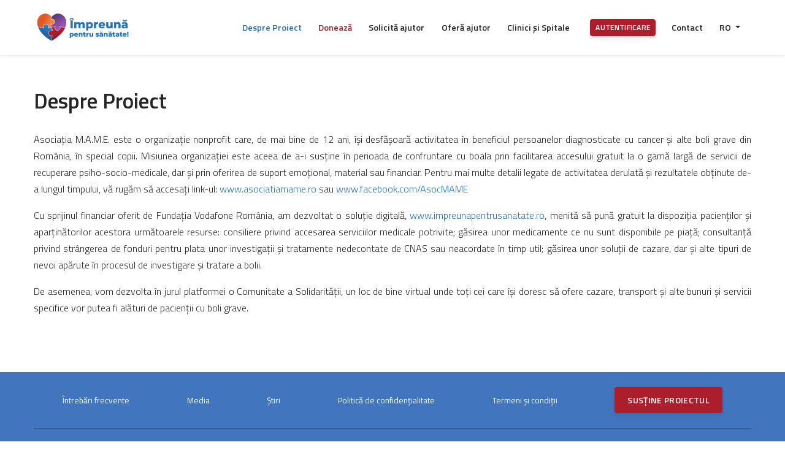

--- FILE ---
content_type: text/html; charset=UTF-8
request_url: https://impreunapentrusanatate.ro/ro/despre-proiect-2
body_size: 4227
content:
<!doctype html>
<html lang="ro">
<head>
    <meta charset="utf-8">
    <meta name="viewport" content="width=device-width, initial-scale=1">

    <!-- CSRF Token -->
    <meta name="csrf-token" content="6LdXURJ8hXlr2JbqQQp8gvxMxgf1tdcKyDdDHewn">

    <title>Împreună pentru sănătate</title>

    <!--Favicon -->
    <link rel="apple-touch-icon" sizes="57x57" href="/images/favicon/apple-icon-57x57.png">
    <link rel="apple-touch-icon" sizes="60x60" href="/images/favicon/apple-icon-60x60.png">
    <link rel="apple-touch-icon" sizes="72x72" href="/images/favicon/apple-icon-72x72.png">
    <link rel="apple-touch-icon" sizes="76x76" href="/images/favicon/apple-icon-76x76.png">
    <link rel="apple-touch-icon" sizes="114x114" href="/images/favicon/apple-icon-114x114.png">
    <link rel="apple-touch-icon" sizes="120x120" href="/images/favicon/apple-icon-120x120.png">
    <link rel="apple-touch-icon" sizes="144x144" href="/images/favicon/apple-icon-144x144.png">
    <link rel="apple-touch-icon" sizes="152x152" href="/images/favicon/apple-icon-152x152.png">
    <link rel="apple-touch-icon" sizes="180x180" href="/images/favicon/apple-icon-180x180.png">
    <link rel="icon" type="image/png" sizes="192x192" href="/images/favicon/android-icon-192x192.png">
    <link rel="icon" type="image/png" sizes="32x32" href="/images/favicon/favicon-32x32.png">
    <link rel="icon" type="image/png" sizes="96x96" href="/images/favicon/favicon-96x96.png">
    <link rel="icon" type="image/png" sizes="16x16" href="/images/favicon/favicon-16x16.png">
    <link rel="manifest" href="/images/favicon/manifest.json">
    <meta name="msapplication-TileColor" content="#ffffff">
    <meta name="msapplication-TileImage" content="/images/favicon/ms-icon-144x144.png">
    <meta name="theme-color" content="#00b0ea">

    <!-- Fonts -->
    <link rel="dns-prefetch" href="//fonts.gstatic.com">
    <link href="https://fonts.googleapis.com/css?family=Nunito" rel="stylesheet">

    <!-- Styles -->
    <link href="https://impreunapentrusanatate.ro/css/nucleo-icons.css" rel="stylesheet"/>
    <link href="https://impreunapentrusanatate.ro/css/nucleo-svg.css" rel="stylesheet"/>
    <link href="https://impreunapentrusanatate.ro/css/font-awesome.css" rel="stylesheet"/>
    <link href="/css/app.css?id=c1d3d86081d34cde3af5" rel="stylesheet">
    <link type="text/css" href="/css/argon-design-system.css?id=d718c1a59ba5747f236a" rel="stylesheet">
    <!-- Global site tag (gtag.js) - Google Analytics -->
    <script async src="https://www.googletagmanager.com/gtag/js?id=UA-201038828-1"></script>
    <script>
        window.dataLayer = window.dataLayer || [];

        function gtag() {
            dataLayer.push(arguments);
        }

        gtag('js', new Date());

        gtag('config', 'UA-201038828-1');
    </script>

    </head>
<body>
<div id="app">
    <nav class="navbar navbar-expand-md navbar-light bg-white shadow-sm">
        <div class="container">
            <a class="navbar-brand" href="https://impreunapentrusanatate.ro">
                <img src="/images/logo.png" height="75" alt="Împreună pentru sănătate">
            </a>
            <button class="navbar-toggler" type="button" data-toggle="collapse" data-target="#navbarSupportedContent"
                    aria-controls="navbarSupportedContent" aria-expanded="false"
                    aria-label="Toggle navigation">
                <span class="navbar-toggler-icon"></span>
            </button>

            <div class="collapse navbar-collapse" id="navbarSupportedContent">
                <div class="navbar-collapse-header">
                    <div class="row">
                        <div class="col-6 collapse-brand">
                            <a href="https://impreunapentrusanatate.ro">
                                <img src="/images/logo.png" alt="Împreună pentru sănătate">
                            </a>
                        </div>
                        <div class="col-6 collapse-close">
                            <button type="button" class="navbar-toggler" data-toggle="collapse"
                                    data-target="#navbarSupportedContent" aria-controls="navbarSupportedContent"
                                    aria-expanded="false" aria-label="Toggle navigation">
                                <span></span>
                                <span></span>
                            </button>
                        </div>
                    </div>
                </div>
                <!-- Left Side Of Navbar -->
                <ul class="navbar-nav ml-auto">
                                            <li class="nav-item">
                            <a class="nav-link active"
                               href="https://impreunapentrusanatate.ro/ro/despre-proiect-2">Despre Proiect</a>
                        </li>
                    














                    <li class="nav-item">
                        <a class="nav-link text-secondary "
                           href="https://asociatiamame.ro/crowdfunding/doneaza/" target="_blank" rel="noopener">
                            Donează
                        </a>
                    </li>
                    <li class="nav-item">
                        <a class="nav-link "
                           href="https://impreunapentrusanatate.ro/ro/request-help">
                            Solicită ajutor
                        </a>
                    </li>

                    <li class="nav-item">
                        <a class="nav-link "
                           href="https://impreunapentrusanatate.ro/ro/offer-help">
                            Oferă ajutor
                        </a>
                    </li>

                    <li class="nav-item">
                        <a class="nav-link "
                           href="https://impreunapentrusanatate.ro/ro/clinics">
                            Clinici și Spitale
                        </a>
                    </li>
                </ul>

                <!-- Right Side Of Navbar -->
                <ul class="navbar-nav ml-md-3">
                    <!-- Authentication Links -->
                                            <li class="nav-item align-self-md-center">
                            <a class="btn btn-primary btn-sm mr-sm-2"
                               href="https://impreunapentrusanatate.ro/ro/login">Autentificare</a>
                        </li>
                    
                    <li class="nav-item">
                        <a class="nav-link"
                           href="https://impreunapentrusanatate.ro/ro/contact">
                            Contact
                        </a>
                    </li>

                    <!-- Language switcher -->
                    <li class="nav-item dropdown">

                        <a class="nav-link dropdown-toggle language-switch" href="#" id="navbar-default_dropdown_1"
                           role="button" data-toggle="dropdown" aria-haspopup="true" aria-expanded="false">
                            <span>RO</span>
                        </a>
                        <div class="dropdown-menu dropdown-menu-right" aria-labelledby="navbar-default_dropdown_1">
                                                        <a class="dropdown-item ro-language"
                               href="https://impreunapentrusanatate.ro/ro/despre-proiect-2">RO</a>
                            <a class="dropdown-item en-language"
                               href="https://impreunapentrusanatate.ro/en/about-project-2">EN</a>
                        </div>
                    </li>
                </ul>

            </div>
        </div>
    </nav>

    <main>
                    <div class="container my-5">
    <h1 class="display-3 title mb-4">Despre Proiect</h1>
    <div>
        <section class="text_block">
    <p class="ql-align-justify">Asociația M.A.M.E.<strong> </strong>este o organizație nonprofit care, de mai bine de 12 ani, își desfășoară activitatea în beneficiul persoanelor diagnosticate cu cancer și alte boli grave din România, în special copii. Misiunea organizației este aceea de a-i susține în perioada de confruntare cu boala prin facilitarea accesului gratuit la o gamă largă de servicii de recuperare psiho-socio-medicale, dar și prin oferirea de suport emoțional, material sau financiar. Pentru mai multe detalii legate de activitatea derulată și rezultatele obținute de-a lungul timpului, vă rugăm să accesați link-ul: <a href="http://www.asociatiamame.ro" rel="noopener noreferrer" target="_blank">www.asociatiamame.ro</a>&nbsp;sau <a href="http://www.facebook.com/AsocMAME" rel="noopener noreferrer" target="_blank">www.facebook.com/AsocMAME</a></p><p class="ql-align-justify">Cu sprijinul financiar oferit de Fundația Vodafone România, am dezvoltat o soluție digitală, <a href="http://www.impreunapentrusanatate.ro" rel="noopener noreferrer" target="_blank">www.impreunapentrusanatate.ro</a><u>,</u> menită să pună gratuit la dispoziția pacienților și aparținătorilor acestora următoarele resurse: consiliere privind accesarea serviciilor medicale potrivite; găsirea unor medicamente ce nu sunt disponibile pe piață; consultanță privind strângerea de fonduri pentru plata unor investigații și tratamente nedecontate de CNAS sau neacordate în timp util; găsirea unor soluții de cazare, dar și alte tipuri de nevoi apărute în procesul de investigare și tratare a bolii. </p><p class="ql-align-justify">De asemenea, vom dezvolta în jurul platformei o Comunitate a Solidarității, un loc de bine virtual unde toți cei care își doresc să ofere cazare, transport și alte bunuri și servicii specifice vor putea fi alături de pacienții cu boli grave.</p><p><br></p>
</section>

    </div>
</div>
        </main>

    <!-- Footer -->
<footer class="footer pt-0 bg-brand-blue text-white">
    <div class="container pt-4">
                <ul class="d-flex justify-content-around list-unstyled align-items-center flex-column flex-sm-row pb-4 border-bottom border-bottom-dark">
            <li>
                <a class="nav-link text-white mb-2 mb-sm-0"
                   href="https://impreunapentrusanatate.ro/ro/intrebari-frecvente">Întrebări frecvente</a>
            </li>
            <li>
                <a class="nav-link text-white mb-2 mb-sm-0"
                   href="https://impreunapentrusanatate.ro/ro/media">Media</a>
            </li>
            <li>
                <a class="nav-link text-white mb-2 mb-sm-0"
                   href="https://impreunapentrusanatate.ro/ro/stiri">Știri</a>
            </li>
            <li>
                <a class="nav-link text-white mb-2 mb-sm-0"
                   href="https://impreunapentrusanatate.ro/ro/gdpr">Politică de confidențialitate</a>
            </li>
            <li>
                <a class="nav-link text-white mb-2 mb-sm-0"
                   href="https://impreunapentrusanatate.ro/ro/termeni-si-conditii">Termeni și condiții</a>
            </li>
            <li>
                <a class="text-white btn btn-primary" href="https://asociatiamame.ro/crowdfunding/doneaza/" target="_blank" rel="noopener">Susține proiectul</a>
            </li>
        </ul>
        <ul class="d-flex justify-content-around list-unstyled align-items-center flex-column flex-sm-row mb-3 small">
            <li>
                <span class="nav-link text-white">
                  Pentru mai multe detalii, contactează Asociația M.A.M.E.
                </span>
            </li>
            <li>
                <span class="nav-link text-white">
                   Numărul de telefon: <a class="text-white" href="tel: (+40) 734.949.281">(+40) 734.949.281</a>
                </span>
            </li>
            <li>
                <span class="nav-link text-white">
                    Email: <a class="text-white" href="mailto:ajutor@asociatiamame.com">ajutor@asociatiamame.com</a>
                </span>
            </li>
            <li>
                <span class="nav-link text-white">
                    Website: <a class="text-white" href="https://asociatiamame.ro" target="_blank" rel="noopener">www.asociatiamame.ro</a>
                </span>
            </li>
        </ul>
        <div class="container m-auto">
            <div class="row align-items-center pt-3">
                    <div class="col-md-6 ">
                <ul class="d-flex justify-content-left list-unstyled align-items-center flex-sm-row social-buttons">
                    <li class="mx-3">
    <a href="https://www.facebook.com/AsocMAME" target="_blank" rel="noopener"><i class="fa fa-facebook text-white"></i></a>
</li>
<li class="mx-3">
    <a href="https://www.instagram.com/asociatiamame/" target="_blank" rel="noopener"><i class="fa fa-instagram text-white"></i></a>
</li>
<li class="mx-3">
    <a href="https://www.youtube.com/channel/UCqFuHLZSiMR4_BTEZveMPXg" target="_blank" rel="noopener"><i class="fa fa-youtube text-white"></i></a>
</li>
<li class="mx-3">
    <a href="https://github.com/code4romania/help-for-health" target="_blank" rel="noopener"><i class="fa fa-github text-white"></i></a>
</li>                </ul>
            </div>
            <div class="col-md-6 text-sm-right text-left d-flex justify-content-sm-end footer-logos">
                <a href="https://fundatia-vodafone.ro/" class="ml-0">
                    <img src="/images/logo-fvr-white.svg" height="32" alt="Fundația Vodafone România" title="Fundația Vodafone România">
                </a>
                <a href="https://www.asociatiamame.ro/" class="ml-5">
                    <img src="/images/asociatia-mame-white-logo.png" height="38" alt="Asociatia Mame" title="Asociatia Mame">
                </a>
                <a href="https://code4.ro/ro/" class="ml-5">
                    <img src="/images/LogoCode4RO.png" height="30" alt="Code for Romania" title="Code for Romania">
                </a>
            </div>
                    </div>
        </div>
    </div>
</footer>
</div>
<div class="modal fade" id="ie11Modal" tabindex="-1" role="dialog" aria-hidden="true">
    <div class="modal-dialog modal-dialog-centered modal-lg" role="document">

        <div class="modal-content">
            <div class="modal-body">
                <h5 class="modal-title mb-5">
                    Browser-ul tău (Internet Explorer) este învechit și nu permite navigarea pe acest site. Pentru a putea accesa siteul te rugăm să descarci un browser modern.
                </h5>

                <div class="card-columns">
                    <div class="card shadow-none mb-0">
                        <img class="card-img-top w-50 mx-auto d-block" src="/images/browsers/e.png"
                             alt="Microsoft Edge">
                        <div class="card-body">
                            <h5 class="card-title text-center">Edge</h5>
                            <p class="card-text small text-center">Microsoft</p>
                            <a href="https://www.microsoft.com/edge" rel="noopener noreferrer" target="_blank"
                               class="btn btn-primary mx-auto d-block">Download</a>
                        </div>
                    </div>
                    <div class="card shadow-none mb-0">
                        <img class="card-img-top w-50 mx-auto d-block" src="/images/browsers/c.png"
                             alt="Microsoft Edge">
                        <div class="card-body">
                            <h5 class="card-title text-center">Chrome</h5>
                            <p class="card-text small text-center">Google</p>
                            <a href="https://www.google.com/chrome/browser/desktop/" rel="noopener noreferrer"
                               target="_blank" class="btn btn-primary mx-auto d-block">Download</a>
                        </div>
                    </div>
                    <div class="card shadow-none mb-0">
                        <img class="card-img-top w-50 mx-auto d-block" src="/images/browsers/f.png"
                             alt="Microsoft Edge">
                        <div class="card-body">
                            <h5 class="card-title text-center">Firefox</h5>
                            <p class="card-text small text-center">Mozilla</p>
                            <a href="https://www.mozilla.org/firefox/new" rel="noopener noreferrer" target="_blank"
                               class="btn btn-primary mx-auto d-block">Download</a>
                        </div>
                    </div>
                </div>
            </div>
        </div>
    </div>
</div>

<script src="/js/browser-detect.umd.js?id=c00a4a7427fd367e4997"></script>
<script>
    document.addEventListener("DOMContentLoaded", function (event) {
        const browser = browserDetect();
        if (browser.name === 'ie' && browser.version.substring(0, 2) === '11') {
            let modal = document.getElementById('ie11Modal');
            modal.classList.add('show');
            modal.style.display = 'block';
        }
    });
</script>
<script src="/js/manifest.js?id=7db827d654313dce4250"></script>
<script src="/js/vendor.js?id=ac7e6f072eef89b11c51"></script>
<script src="/js/moment-with-locales.min.js?id=5cb8c08f975a7b2a4dcd"></script>
<script src="/js/app.js?id=40ef81b9ca91bcba9d85"></script>
<script src="/js/argon-design-system.js?id=a7823c4f8b4bfcc5da79"></script>
<div class="js-cookie-consent cookie-consent fixed bottom-0 inset-x-0 pb-2">
    <div class="max-w-7xl mx-auto px-6">
        <div class="p-2 rounded-lg bg-yellow-100">
            <div class="flex items-center justify-between flex-wrap">
                <div class="w-0 flex-1 items-center hidden md:inline">
                    <p class="ml-3 text-black cookie-consent__message">
                        Experiența ta pe acest site va fi îmbunătățită dacă acceptați folosirea de cookie-uri.
                    </p>
                </div>
                <div class="mt-2 flex-shrink-0 w-full sm:mt-0 sm:w-auto">
                    <button class="js-cookie-consent-agree cookie-consent__agree cursor-pointer flex items-center justify-center px-4 py-2 rounded-md text-sm font-medium text-yellow-800 bg-yellow-400 hover:bg-yellow-300">
                        Acceptă cookie
                    </button>
                </div>
            </div>
        </div>
    </div>
</div>

    <script>

        window.laravelCookieConsent = (function () {

            const COOKIE_VALUE = 1;
            const COOKIE_DOMAIN = 'impreunapentrusanatate.ro';

            function consentWithCookies() {
                setCookie('ips_cookie_consent', COOKIE_VALUE, 7300);
                hideCookieDialog();
            }

            function cookieExists(name) {
                return (document.cookie.split('; ').indexOf(name + '=' + COOKIE_VALUE) !== -1);
            }

            function hideCookieDialog() {
                const dialogs = document.getElementsByClassName('js-cookie-consent');

                for (let i = 0; i < dialogs.length; ++i) {
                    dialogs[i].style.display = 'none';
                }
            }

            function setCookie(name, value, expirationInDays) {
                const date = new Date();
                date.setTime(date.getTime() + (expirationInDays * 24 * 60 * 60 * 1000));
                document.cookie = name + '=' + value
                    + ';expires=' + date.toUTCString()
                    + ';domain=' + COOKIE_DOMAIN
                    + ';path=/;secure'
                    + ';samesite=lax';
            }

            if (cookieExists('ips_cookie_consent')) {
                hideCookieDialog();
            }

            const buttons = document.getElementsByClassName('js-cookie-consent-agree');

            for (let i = 0; i < buttons.length; ++i) {
                buttons[i].addEventListener('click', consentWithCookies);
            }

            return {
                consentWithCookies: consentWithCookies,
                hideCookieDialog: hideCookieDialog
            };
        })();
    </script>

<script type="text/javascript" src="/_Incapsula_Resource?SWJIYLWA=719d34d31c8e3a6e6fffd425f7e032f3&ns=2&cb=1860137854" async></script></body>
</html>


--- FILE ---
content_type: image/svg+xml
request_url: https://impreunapentrusanatate.ro/images/logo-fvr-white.svg
body_size: 8137
content:
<svg width="131" height="40" viewBox="0 0 131 40" fill="none" xmlns="http://www.w3.org/2000/svg">
<path d="M67.2273 11.7587V0.0654297H74.7745V2.17087H69.4623V4.95653H73.7056V7.02957H69.4623V11.7587" fill="white"/>
<path d="M78.5975 11.9188C77.6258 11.9188 76.8808 11.6273 76.3301 11.0119C75.8119 10.4288 75.5527 9.52188 75.5527 8.3234V3.30273H77.723V8.09666C77.723 8.6797 77.8201 9.16557 78.0469 9.52188C78.2412 9.87818 78.6299 10.0725 79.1482 10.0725C79.5693 10.0725 79.9256 9.97536 80.2171 9.8134C80.5086 9.65144 80.7354 9.48949 80.9297 9.32753V3.30273H83.0999V11.7569H81.0917L81.0269 11.0767C80.6382 11.4006 80.2495 11.6273 79.8284 11.7569C79.4073 11.8864 78.9862 11.9188 78.5975 11.9188Z" fill="white"/>
<path d="M85.2363 11.7574V3.30323H87.2122L87.3094 3.98345C87.6333 3.69193 88.022 3.49758 88.4431 3.33563C88.8642 3.17367 89.2852 3.10889 89.7387 3.10889C90.4189 3.10889 91.002 3.27084 91.4879 3.56237C91.9737 3.85389 92.2976 4.30737 92.492 4.89041C92.6863 5.47346 92.7835 6.08889 92.7835 6.76911V11.7574H90.6133V6.93107C90.6133 6.28324 90.4837 5.79737 90.2246 5.44107C89.9655 5.08476 89.5768 4.9228 89.0909 4.9228C88.767 4.9228 88.4431 5.01998 88.1516 5.18193C87.86 5.34389 87.6333 5.53824 87.4065 5.76498V11.7574" fill="white"/>
<path d="M98.4521 10.1068C98.7112 10.1068 99.0027 10.042 99.2619 9.88002C99.5534 9.71806 99.7477 9.5561 99.8449 9.36175V5.18327C99.4238 5.02131 99.0351 4.92414 98.6788 4.92414C98.1606 4.92414 97.7071 5.08609 97.3508 5.37761C96.9945 5.66914 96.7677 6.02544 96.6705 6.38175C96.5734 6.77044 96.5086 7.09436 96.5086 7.41827C96.5086 7.77458 96.541 8.09849 96.6382 8.4224C96.7029 8.74632 96.8325 9.03784 96.9945 9.26458C97.1564 9.49132 97.3508 9.68567 97.5775 9.84762C97.8366 10.0096 98.1282 10.1068 98.4521 10.1068ZM98.031 11.9531C97.4479 11.9531 96.9297 11.8235 96.4762 11.5968C96.0227 11.3376 95.6664 11.0137 95.3425 10.625C95.051 10.2039 94.7918 9.75045 94.6623 9.1998C94.5003 8.64914 94.4355 8.09849 94.4355 7.51545C94.4355 6.64088 94.6299 5.86349 94.9862 5.15088C95.3425 4.43826 95.8608 3.92 96.4762 3.59609C97.0916 3.27218 97.7719 3.11022 98.4521 3.11022C98.9056 3.11022 99.3914 3.20739 99.8773 3.36935V0.0654297H102.048V11.7587H100.072L99.9745 11.1109C99.7801 11.3376 99.521 11.532 99.1971 11.6939C98.8408 11.8559 98.4521 11.9531 98.031 11.9531Z" fill="white"/>
<path d="M106.972 10.138C107.263 10.138 107.522 10.0732 107.781 9.97602C108.04 9.84646 108.267 9.71689 108.462 9.52254V7.8058C107.943 7.83819 107.49 7.90297 107.036 7.96776C106.583 8.06493 106.259 8.22689 106.065 8.45363C105.87 8.68037 105.805 8.9395 105.805 9.19863C105.805 9.49015 105.903 9.71689 106.097 9.87885C106.324 10.0732 106.615 10.138 106.972 10.138ZM106.486 11.9519C106.129 11.9519 105.773 11.8871 105.449 11.7575C105.125 11.628 104.834 11.466 104.575 11.2393C104.315 11.0125 104.121 10.721 103.959 10.3971C103.797 10.0732 103.732 9.6845 103.732 9.26341C103.732 8.68037 103.894 8.1945 104.218 7.77341C104.542 7.35232 104.963 7.0608 105.417 6.86645C105.903 6.6721 106.324 6.54254 106.745 6.47775C106.907 6.44536 107.49 6.38058 108.494 6.28341V6.15384C108.494 5.70036 108.364 5.34406 108.138 5.14971C107.911 4.95536 107.555 4.85819 107.134 4.85819C106.712 4.85819 106.324 4.95536 105.935 5.11732C105.546 5.31166 105.255 5.47362 105.06 5.63558L104.348 4.11318C104.51 3.98362 104.769 3.82166 105.093 3.6597C105.417 3.49775 105.805 3.36818 106.259 3.23862C106.712 3.14144 107.101 3.07666 107.522 3.07666C108.235 3.07666 108.85 3.20623 109.336 3.49775C109.822 3.78927 110.178 4.17797 110.373 4.69623C110.599 5.21449 110.697 5.73275 110.697 6.3158V11.7575H108.688L108.591 11.1097C108.364 11.3689 108.073 11.5632 107.684 11.7252C107.295 11.8871 106.907 11.9519 106.486 11.9519Z" fill="white"/>
<path d="M113.321 14.9297L114.357 12.5328H116.301L114.875 14.9297H113.321ZM115.329 11.9497C114.875 11.9497 114.454 11.8526 114.098 11.6582C113.742 11.4639 113.483 11.2047 113.353 10.8808C113.191 10.5569 113.126 10.2006 113.126 9.77952V5.05038H111.928V3.30125H113.126V1.09863H115.296V3.30125H117.24V5.05038H115.296V9.35843C115.296 9.61756 115.361 9.81191 115.491 9.90909C115.62 10.0063 115.782 10.071 115.944 10.071C116.365 10.071 116.754 9.94148 117.078 9.71474L117.629 11.2695C117.369 11.4639 117.013 11.6258 116.624 11.7554C116.203 11.885 115.782 11.9497 115.329 11.9497Z" fill="white"/>
<path d="M118.893 3.30229H121.063V11.7564H118.893V3.30229ZM119.994 2.5249C119.541 2.5249 119.217 2.39533 118.99 2.1362C118.763 1.87707 118.666 1.58555 118.666 1.26163C118.666 0.970112 118.763 0.678589 118.99 0.419458C119.217 0.160327 119.541 0.0307617 119.994 0.0307617C120.415 0.0307617 120.739 0.160327 120.966 0.419458C121.193 0.678589 121.29 0.970112 121.29 1.26163C121.29 1.58555 121.193 1.87707 120.966 2.1362C120.739 2.39533 120.415 2.5249 119.994 2.5249Z" fill="white"/>
<path d="M126.02 10.138C126.311 10.138 126.57 10.0732 126.829 9.97602C127.088 9.84646 127.315 9.71689 127.51 9.52254V7.8058C126.991 7.83819 126.538 7.90297 126.084 7.96776C125.631 8.06493 125.307 8.22689 125.113 8.45363C124.918 8.68037 124.853 8.9395 124.853 9.19863C124.853 9.49015 124.951 9.71689 125.145 9.87885C125.339 10.0732 125.631 10.138 126.02 10.138ZM125.501 11.9519C125.145 11.9519 124.789 11.8871 124.465 11.7575C124.141 11.628 123.849 11.466 123.59 11.2393C123.331 11.0125 123.137 10.721 122.975 10.3971C122.813 10.0732 122.748 9.6845 122.748 9.26341C122.748 8.68037 122.91 8.1945 123.234 7.77341C123.558 7.35232 123.979 7.0608 124.432 6.86645C124.918 6.6721 125.339 6.54254 125.76 6.47775C125.922 6.44536 126.505 6.38058 127.51 6.28341V6.15384C127.51 5.70036 127.38 5.34406 127.153 5.14971C126.927 4.95536 126.57 4.85819 126.149 4.85819C125.728 4.85819 125.339 4.95536 124.951 5.11732C124.562 5.31166 124.27 5.47362 124.076 5.63558L123.363 4.11318C123.525 3.98362 123.785 3.82166 124.108 3.6597C124.432 3.49775 124.821 3.36818 125.275 3.23862C125.728 3.14144 126.117 3.07666 126.538 3.07666C127.25 3.07666 127.833 3.20623 128.319 3.49775C128.805 3.78927 129.162 4.17797 129.356 4.69623C129.583 5.21449 129.68 5.73275 129.68 6.3158V11.7575H127.672L127.574 11.1097C127.348 11.3689 127.056 11.5632 126.667 11.7252C126.343 11.8871 125.922 11.9519 125.501 11.9519Z" fill="white"/>
<path d="M64.6394 25.7831L60.3313 14.0898H62.7283L65.7083 22.9327L68.6235 14.0898H70.8261L66.7448 25.7831" fill="white"/>
<path d="M74.711 24.0989C75.1645 24.0989 75.5208 23.9693 75.8447 23.6778C76.1686 23.3863 76.363 23.0624 76.4602 22.6737C76.5573 22.285 76.6221 21.8963 76.6221 21.54C76.6221 20.9569 76.5249 20.4711 76.3306 20.0824C76.1363 19.6937 75.9095 19.4346 75.618 19.2402C75.3265 19.0459 75.0349 18.9811 74.711 18.9811C74.2576 18.9811 73.8689 19.143 73.5773 19.4022C73.2534 19.6937 73.0591 20.05 72.9619 20.4063C72.8647 20.795 72.7999 21.1513 72.7999 21.5076C72.7999 21.8639 72.8323 22.2202 72.9295 22.5117C73.0267 22.8356 73.1239 23.0948 73.2858 23.3215C73.4478 23.5483 73.6421 23.7426 73.8689 23.8722C74.128 24.0341 74.3871 24.0989 74.711 24.0989ZM74.711 25.9776C74.0308 25.9776 73.4478 25.848 72.9295 25.5889C72.4112 25.3298 71.9902 25.0059 71.6662 24.5848C71.3423 24.1637 71.0832 23.6778 70.9212 23.1596C70.7593 22.6413 70.6621 22.0906 70.6621 21.54C70.6621 20.6978 70.8565 19.888 71.2452 19.1754C71.6339 18.4628 72.1197 17.9445 72.7675 17.6206C73.4154 17.2967 74.0632 17.1348 74.7434 17.1348C75.7152 17.1348 76.5249 17.3939 77.1404 17.9122C77.7882 18.4304 78.2093 19.0135 78.436 19.6937C78.6628 20.3739 78.7923 20.9893 78.7923 21.54C78.7923 22.3822 78.598 23.192 78.2093 23.937C77.8206 24.682 77.3347 25.2002 76.6869 25.5241C76.0391 25.8157 75.3912 25.9776 74.711 25.9776Z" fill="white"/>
<path d="M84.038 24.1312C84.2971 24.1312 84.5887 24.0664 84.8478 23.9044C85.1393 23.7749 85.3337 23.5805 85.4308 23.3862V19.2077C85.0097 19.0457 84.6211 18.9486 84.2648 18.9486C83.7465 18.9486 83.293 19.1105 82.9367 19.402C82.5804 19.6936 82.3537 20.0499 82.2565 20.4062C82.1593 20.7949 82.0945 21.1512 82.0945 21.4427C82.0945 21.799 82.1269 22.1229 82.2241 22.4468C82.2889 22.7707 82.4184 23.0623 82.5804 23.289C82.7424 23.5157 82.9367 23.7101 83.1634 23.872C83.4226 24.034 83.7141 24.1312 84.038 24.1312ZM83.6169 25.9775C83.0339 25.9775 82.5156 25.8479 82.0621 25.6212C81.6087 25.362 81.2524 25.0381 80.9284 24.6494C80.6369 24.2283 80.3778 23.7749 80.2482 23.2242C80.0863 22.6736 80.0215 22.1229 80.0215 21.5399C80.0215 20.6653 80.2158 19.8555 80.5721 19.1753C80.9284 18.4627 81.4467 17.9444 82.0621 17.6205C82.6776 17.2966 83.3578 17.1346 84.038 17.1346C84.4915 17.1346 84.9774 17.2318 85.4632 17.3938V14.0898H87.6335V25.7831H85.6576L85.5604 25.1353C85.3661 25.362 85.1069 25.5564 84.783 25.7183C84.4267 25.8803 84.038 25.9775 83.6169 25.9775Z" fill="white"/>
<path d="M92.6524 24.1637C92.9439 24.1637 93.203 24.0989 93.4622 24.0017C93.7213 23.8722 93.948 23.7426 94.1424 23.5483V21.8315C93.6241 21.8639 93.1706 21.9287 92.7172 21.9935C92.2637 22.0906 91.9398 22.2526 91.7454 22.4793C91.5511 22.7061 91.4863 22.9652 91.4863 23.2243C91.4863 23.5159 91.5835 23.7426 91.7778 23.9046C91.9722 24.0989 92.2637 24.1637 92.6524 24.1637ZM92.1341 25.9776C91.7778 25.9776 91.4215 25.9128 91.0976 25.7833C90.7737 25.6537 90.4822 25.4917 90.223 25.265C89.9639 25.0383 89.7696 24.7467 89.6076 24.4228C89.4456 24.0989 89.3809 23.7102 89.3809 23.2891C89.3809 22.7061 89.5428 22.2202 89.8667 21.7991C90.1906 21.378 90.6117 21.0865 91.0652 20.8922C91.5511 20.6978 91.9722 20.5682 92.3933 20.5035C92.5552 20.4711 93.1383 20.4063 94.1424 20.3091V20.1796C94.1424 19.7261 94.0128 19.3698 93.7861 19.1754C93.5593 18.9811 93.203 18.8839 92.782 18.8839C92.3609 18.8839 91.9722 18.9811 91.5835 19.143C91.1948 19.3374 90.9033 19.4993 90.7089 19.6937L89.9963 18.1713C90.1583 18.0417 90.4174 17.8798 90.7413 17.7178C91.0976 17.5559 91.4539 17.4263 91.9074 17.2967C92.3609 17.1995 92.7496 17.1348 93.1707 17.1348C93.8833 17.1348 94.4987 17.2643 94.9522 17.5559C95.438 17.8474 95.7943 18.2361 95.9887 18.7543C96.2154 19.2726 96.3126 19.7909 96.3126 20.3739V25.8157H94.3044L94.2072 25.1678C93.9804 25.427 93.6889 25.6213 93.3002 25.7833C92.9763 25.9128 92.5876 25.9776 92.1341 25.9776Z" fill="white"/>
<path d="M98.8114 25.7823V19.0773H97.6777V17.3282H98.8114V16.8747C98.8114 16.0649 98.9734 15.4495 99.2649 14.996C99.5564 14.5425 99.9127 14.251 100.366 14.089C100.787 13.9271 101.208 13.8623 101.629 13.8623C102.148 13.8623 102.601 13.8947 102.925 14.0243C103.281 14.1214 103.476 14.1862 103.541 14.2186L103.281 16.0325C103.217 16.0001 103.087 15.9354 102.86 15.8706C102.666 15.8058 102.374 15.7734 102.051 15.7734C101.759 15.7734 101.5 15.8706 101.273 16.0325C101.079 16.2269 100.949 16.5184 100.949 16.9071V17.2958H102.763V19.0449H100.949V25.7499" fill="white"/>
<path d="M107.46 24.0989C107.913 24.0989 108.27 23.9693 108.594 23.6778C108.917 23.3863 109.112 23.0624 109.209 22.6737C109.306 22.285 109.371 21.8963 109.371 21.54C109.371 20.9569 109.274 20.4711 109.079 20.0824C108.885 19.6937 108.658 19.4346 108.367 19.2402C108.075 19.0459 107.784 18.9811 107.46 18.9811C107.006 18.9811 106.618 19.143 106.326 19.4022C106.002 19.6937 105.808 20.05 105.711 20.4063C105.614 20.795 105.549 21.1513 105.549 21.5076C105.549 21.8639 105.581 22.2202 105.678 22.5117C105.743 22.8356 105.873 23.0948 106.035 23.3215C106.197 23.5483 106.391 23.7426 106.618 23.8722C106.877 24.0341 107.168 24.0989 107.46 24.0989ZM107.46 25.9776C106.78 25.9776 106.197 25.848 105.678 25.5889C105.16 25.3298 104.739 25.0059 104.415 24.5848C104.091 24.1637 103.832 23.6778 103.67 23.1596C103.508 22.6413 103.411 22.0906 103.411 21.54C103.411 20.6978 103.605 19.888 103.994 19.1754C104.383 18.4628 104.869 17.9445 105.516 17.6206C106.132 17.2967 106.812 17.1348 107.492 17.1348C108.464 17.1348 109.274 17.3939 109.889 17.9122C110.537 18.4304 110.958 19.0135 111.185 19.6937C111.412 20.3739 111.541 20.9893 111.541 21.54C111.541 22.3822 111.347 23.192 110.958 23.937C110.569 24.682 110.084 25.2002 109.436 25.5241C108.82 25.8157 108.14 25.9776 107.46 25.9776Z" fill="white"/>
<path d="M113.284 25.7833V17.3291H115.26L115.357 18.0093C115.681 17.7178 116.07 17.5235 116.491 17.3615C116.912 17.1995 117.333 17.1348 117.787 17.1348C118.467 17.1348 119.05 17.2967 119.536 17.5882C120.022 17.8798 120.346 18.3332 120.54 18.9163C120.734 19.4993 120.832 20.1148 120.832 20.795V25.7833H118.661V20.9569C118.661 20.3091 118.532 19.8232 118.24 19.4669C117.981 19.1106 117.592 18.9487 117.107 18.9487C116.783 18.9487 116.459 19.0459 116.167 19.2078C115.876 19.3698 115.617 19.5641 115.422 19.7909V25.7833" fill="white"/>
<path d="M124.789 20.5326H127.996C127.963 20.1439 127.866 19.82 127.672 19.5609C127.51 19.3017 127.283 19.1074 127.056 19.0102C126.797 18.913 126.603 18.8483 126.441 18.8483C126.052 18.8483 125.696 18.9778 125.372 19.2693C125.048 19.5609 124.821 19.982 124.789 20.5326ZM126.635 25.9744C126.085 25.9744 125.566 25.8772 125.08 25.7152C124.595 25.5533 124.141 25.2617 123.785 24.9054C123.396 24.5491 123.105 24.0633 122.878 23.5126C122.651 22.962 122.554 22.3141 122.554 21.5367C122.554 20.8241 122.651 20.2087 122.845 19.658C123.04 19.1074 123.331 18.6539 123.688 18.2652C124.044 17.8765 124.465 17.6174 124.919 17.3906C125.404 17.1963 125.89 17.0991 126.441 17.0991C127.315 17.0991 128.028 17.2935 128.611 17.7146C129.194 18.1356 129.583 18.6863 129.842 19.3989C130.101 20.1115 130.198 20.8565 130.198 21.6663V22.055H124.724C124.789 22.7676 124.983 23.2859 125.404 23.6098C125.793 23.9337 126.311 24.0957 126.959 24.0957C127.51 24.0957 127.996 23.9985 128.417 23.8365C128.838 23.6746 129.129 23.5126 129.291 23.3507L129.874 25.1322C129.648 25.2941 129.421 25.4237 129.162 25.5209C128.903 25.6181 128.514 25.7152 128.06 25.8124C127.542 25.9096 127.056 25.9744 126.635 25.9744Z" fill="white"/>
<path d="M69.1706 33.426H70.7578C72.0859 33.426 72.7661 32.9077 72.7661 31.8388C72.7661 31.2881 72.6041 30.867 72.2802 30.5755C71.9563 30.3164 71.4704 30.1544 70.7578 30.1544H69.1706V33.426ZM66.968 39.8071V28.1138H71.0493C71.8591 28.1138 72.5717 28.2433 73.1872 28.5349C73.8026 28.8264 74.2561 29.2151 74.5476 29.7657C74.8391 30.284 74.9687 30.8994 74.9687 31.612C74.9687 32.1951 74.8391 32.7457 74.58 33.264C74.3209 33.7823 73.8998 34.171 73.3491 34.5273C73.673 34.6568 73.9322 34.8836 74.1589 35.1751C74.3533 35.4666 74.5476 35.9849 74.7419 36.6327L75.6165 39.8071H73.2843L72.4098 36.8918C72.2478 36.4384 72.1506 36.1144 72.0535 35.9525C71.9563 35.7905 71.7943 35.661 71.6 35.5638C71.4056 35.499 71.1789 35.4342 70.9198 35.4342H69.203V39.8071H66.968Z" fill="white"/>
<path d="M80.2801 38.1214C80.7336 38.1214 81.0899 37.9918 81.4138 37.7003C81.7377 37.4088 81.9321 37.0848 82.0293 36.6962C82.1264 36.3075 82.1912 35.9188 82.1912 35.5625C82.1912 34.9794 82.094 34.4935 81.8997 34.1048C81.7053 33.7161 81.4786 33.457 81.1871 33.2627C80.8956 33.0683 80.604 33.0035 80.2801 33.0035C79.8266 33.0035 79.4379 33.1655 79.1464 33.457C78.8225 33.7485 78.6282 34.0725 78.531 34.4611C78.4338 34.8498 78.369 35.2062 78.369 35.5625C78.369 35.9188 78.4014 36.2751 78.4986 36.5666C78.5634 36.8905 78.6929 37.1496 78.8549 37.3764C79.0169 37.6031 79.2112 37.7975 79.4379 37.927C79.6647 38.0566 79.9562 38.1214 80.2801 38.1214ZM80.2801 40.0001C79.5999 40.0001 79.0169 39.8705 78.4986 39.6114C77.9803 39.3522 77.5592 39.0283 77.2353 38.6072C76.9114 38.1862 76.6523 37.7003 76.4903 37.182C76.3284 36.6638 76.2312 36.1131 76.2312 35.5625C76.2312 34.7203 76.4256 33.9105 76.8142 33.1979C77.2029 32.4853 77.6888 31.967 78.3366 31.6431C78.9845 31.3192 79.6323 31.1572 80.3125 31.1572C81.2843 31.1572 82.094 31.4164 82.7095 31.9346C83.3573 32.4529 83.7784 33.0359 84.0051 33.7161C84.2319 34.3964 84.3614 35.0118 84.3614 35.5625C84.3614 36.4046 84.1671 37.2144 83.7784 37.9594C83.3897 38.7044 82.9038 39.2227 82.256 39.5466C81.6082 39.8381 80.9603 40.0001 80.2801 40.0001Z" fill="white"/>
<path d="M85.9851 39.8057V31.3516H87.9934L88.0905 31.9994C88.3497 31.7727 88.6736 31.5783 89.0299 31.4164C89.4186 31.2544 89.8073 31.1572 90.1636 31.1572C90.5523 31.1572 90.941 31.222 91.3621 31.3516C91.7508 31.4811 92.1071 31.6755 92.4634 31.9994C92.8521 31.7727 93.2732 31.5783 93.7266 31.4164C94.1801 31.2544 94.6984 31.1896 95.2166 31.1896C96.1236 31.1896 96.8362 31.3516 97.3545 31.7079C97.8404 32.0642 98.1967 32.5177 98.3262 33.0683C98.4882 33.619 98.553 34.202 98.553 34.7527V39.8057H96.3827V34.8498C96.3827 34.2992 96.2856 33.8457 96.0588 33.4894C95.8645 33.1331 95.4434 32.9711 94.8927 32.9711C94.6012 32.9711 94.3097 33.0359 93.9858 33.1979C93.6619 33.3598 93.4027 33.4894 93.2084 33.6514C93.2732 34.0725 93.3056 34.4288 93.3056 34.6879V39.7733H91.1353V34.8175C91.1353 34.3964 91.0706 34.0401 90.9734 33.7809C90.8762 33.5218 90.7142 33.2951 90.4875 33.1655C90.2608 33.0035 90.034 32.9388 89.7749 32.9388C89.451 32.9388 89.1271 33.0359 88.8355 33.1979C88.544 33.3598 88.2849 33.5542 88.0905 33.7485V39.7733" fill="white"/>
<path d="M103.443 38.1861C103.734 38.1861 103.993 38.1213 104.252 38.0241C104.512 37.8946 104.738 37.765 104.933 37.5706V35.8539C104.414 35.8863 103.961 35.9511 103.507 36.0159C103.054 36.113 102.73 36.275 102.536 36.5017C102.341 36.7285 102.277 36.9876 102.277 37.2467C102.277 37.5382 102.374 37.765 102.568 37.9269C102.762 38.1213 103.054 38.1861 103.443 38.1861ZM102.212 30.2826L101.078 29.5052L103.086 27.2378H104.706L106.682 29.5052L105.548 30.2826L103.864 28.5982L102.212 30.2826ZM102.924 40C102.568 40 102.212 39.9352 101.888 39.8056C101.564 39.6761 101.272 39.5141 101.013 39.2874C100.754 39.0606 100.56 38.7691 100.398 38.4452C100.236 38.1213 100.171 37.7326 100.171 37.3115C100.171 36.7285 100.333 36.2426 100.657 35.8215C100.981 35.4004 101.402 35.1089 101.855 34.9145C102.341 34.7202 102.762 34.5906 103.184 34.5259C103.346 34.4935 103.929 34.4287 104.933 34.3315V34.2019C104.933 33.7485 104.803 33.3922 104.576 33.1978C104.35 33.0035 103.993 32.9063 103.572 32.9063C103.151 32.9063 102.762 33.0035 102.374 33.1654C101.985 33.3598 101.694 33.5217 101.499 33.7161L100.787 32.1937C100.949 32.0641 101.208 31.9022 101.532 31.7402C101.888 31.5782 102.244 31.4163 102.698 31.3191C103.119 31.2219 103.54 31.1571 103.961 31.1571C104.674 31.1571 105.289 31.2867 105.742 31.5782C106.228 31.8698 106.585 32.2585 106.779 32.7767C107.006 33.295 107.103 33.8132 107.103 34.3963V39.838H105.095L104.997 39.1902C104.771 39.4493 104.479 39.6437 104.091 39.8056C103.767 39.9352 103.378 40 102.924 40Z" fill="white"/>
<path d="M109.239 39.8057V31.3516H111.215L111.312 32.0318C111.636 31.7403 112.025 31.5459 112.446 31.384C112.867 31.222 113.288 31.1572 113.741 31.1572C114.422 31.1572 115.005 31.3192 115.491 31.6107C115.976 31.9022 116.3 32.3557 116.495 32.9388C116.689 33.5218 116.786 34.1372 116.786 34.8175V39.8057H114.616V34.9794C114.616 34.3316 114.486 33.8457 114.227 33.4894C113.968 33.1331 113.579 32.9711 113.094 32.9711C112.77 32.9711 112.446 33.0683 112.154 33.2303C111.863 33.3922 111.604 33.5866 111.409 33.8133V39.8057" fill="white"/>
<path d="M118.893 31.355H121.063V39.8092H118.893V31.355ZM119.994 30.5776C119.541 30.5776 119.217 30.4481 118.99 30.1889C118.763 29.9298 118.666 29.6383 118.666 29.3144C118.666 29.0228 118.763 28.7313 118.99 28.4722C119.217 28.2131 119.541 28.0835 119.994 28.0835C120.415 28.0835 120.739 28.2131 120.966 28.4722C121.193 28.7313 121.29 29.0228 121.29 29.3144C121.29 29.6383 121.193 29.9298 120.966 30.1889C120.739 30.4481 120.415 30.5776 119.994 30.5776Z" fill="white"/>
<path d="M126.02 38.1862C126.311 38.1862 126.57 38.1214 126.829 38.0242C127.088 37.8946 127.315 37.7651 127.51 37.5707V35.854C126.991 35.8864 126.538 35.9511 126.084 36.0159C125.631 36.1131 125.307 36.2751 125.113 36.5018C124.918 36.7285 124.853 36.9877 124.853 37.2468C124.853 37.5383 124.951 37.7651 125.145 37.927C125.339 38.1214 125.631 38.1862 126.02 38.1862ZM125.501 40.0001C125.145 40.0001 124.789 39.9353 124.465 39.8057C124.141 39.6762 123.849 39.5142 123.59 39.2875C123.331 39.0607 123.137 38.7692 122.975 38.4453C122.813 38.1214 122.748 37.7327 122.748 37.3116C122.748 36.7285 122.91 36.2427 123.234 35.8216C123.558 35.4005 123.979 35.109 124.432 34.9146C124.918 34.7203 125.339 34.5907 125.76 34.5259C125.922 34.4935 126.505 34.4288 127.51 34.3316V34.202C127.51 33.7485 127.38 33.3922 127.153 33.1979C126.927 33.0035 126.57 32.9064 126.149 32.9064C125.728 32.9064 125.339 33.0035 124.951 33.1655C124.562 33.3598 124.27 33.5218 124.076 33.7161L123.363 32.1938C123.525 32.0642 123.785 31.9022 124.108 31.7403C124.432 31.5783 124.821 31.4164 125.275 31.3192C125.728 31.222 126.117 31.1572 126.538 31.1572C127.25 31.1572 127.833 31.2868 128.319 31.5783C128.805 31.8698 129.162 32.2585 129.356 32.7768C129.583 33.2951 129.68 33.8133 129.68 34.3964V39.8381H127.672L127.574 39.1903C127.348 39.4494 127.056 39.6438 126.667 39.8057C126.343 39.9353 125.922 40.0001 125.501 40.0001Z" fill="white"/>
<path d="M40.5046 19.9207C40.5046 30.9338 31.5646 39.8414 20.5839 39.8414C9.57088 39.8738 0.630859 30.9338 0.630859 19.9207C0.630859 8.94002 9.57088 0 20.5516 0C31.5646 0 40.5046 8.94002 40.5046 19.9207Z" fill="white"/>
<path d="M20.7145 31.0632C15.2404 31.0956 9.53947 26.3989 9.50708 18.8841C9.50708 13.9282 12.1956 9.13426 15.5967 6.31621C18.933 3.56294 23.5002 1.78141 27.6462 1.74902C28.1969 1.74902 28.7476 1.78141 29.0715 1.91098C25.476 2.65598 22.5932 6.05708 22.5932 9.87926C22.5932 10.0088 22.5932 10.1384 22.6256 10.2032C28.6828 11.6932 31.4684 15.3534 31.4684 20.4065C31.5008 25.4919 27.4843 31.0308 20.7145 31.0632Z" fill="#E42528"/>
</svg>


--- FILE ---
content_type: application/javascript; charset=utf-8
request_url: https://impreunapentrusanatate.ro/js/argon-design-system.js?id=a7823c4f8b4bfcc5da79
body_size: 1480
content:
/*! For license information please see argon-design-system.js.LICENSE.txt */
(window.webpackJsonp=window.webpackJsonp||[]).push([[4],{1:function(e,t,l){e.exports=l("nDNC")},nDNC:function(e,t,l){"use strict";l.r(t);var o=l("t/UT"),a=!0,s=($(".datepicker"),$(".navbar .collapse"),$("html"));$(".tagsinput");!function(){if(navigator.platform.indexOf("Win")>-1){new o.default(".wrapper .login-page, .register-page, .card");0!=$(".tab-content .table-responsive").length&&$(".table-responsive").each((function(){new o.default($(this)[0])})),s.addClass("perfect-scrollbar-on")}else s.addClass("perfect-scrollbar-off")}(),$(document).ready((function(){$(".dropdown-menu a.dropdown-toggle").on("click",(function(e){var t=$(this),l=$(this).offsetParent(".dropdown-menu");return $(this).next().hasClass("show")||$(this).parents(".dropdown-menu").first().find(".show").removeClass("show"),$(this).next(".dropdown-menu").toggleClass("show"),$(this).closest("a").toggleClass("open"),$(this).parents("a.dropdown-item.dropdown.show").on("hidden.bs.dropdown",(function(e){$(".dropdown-menu .show").removeClass("show")})),l.parent().hasClass("navbar-nav")||t.next().css({top:t[0].offsetTop,left:l.outerWidth()-4}),!1}));var e;(e=$(".form-control")).length&&e.on("focus blur",(function(e){$(this).parents(".form-group").toggleClass("focused","focus"===e.type)})).trigger("blur");(flatpickr(".flatpickr",{}),flatpickr(".range",{mode:"range"}),flatpickr(".datetimepicker",{enableTime:!0,dateFormat:"Y-m-d H:i"}),$(".headroom")[0])&&new Headroom(document.querySelector(".acces-nav"),{offset:300,tolerance:{up:30,down:30}}).init();$("#choices-single-default")[0]&&new Choices("#choices-single-default",{search:!1}),$("#choices-multiple-default")[0]&&new Choices("#choices-multiple-default",{search:!0,delimiter:",",editItems:!0,removeItemButton:!0}),$("#badges")[0]&&new Choices("#badges",{delimiter:",",editItems:!0,maxItems:5,removeButton:!0,removeItemButton:!0}),c.initSliders(),$((function(){$('[data-toggle="tooltip"]').tooltip()}));t=$('[data-toggle="popover"]'),l="",t.length&&t.each((function(){!function(e){e.data("color")&&(l="popover-"+e.data("color"));var t={trigger:"focus",template:'<div class="popover '+l+'" role="tooltip"><div class="arrow"></div><h3 class="popover-header"></h3><div class="popover-body"></div></div>'};e.popover(t)}($(this))}));var t,l,o=$(".back-to-top");$(window).scroll((function(){$(window).scrollTop()>300?o.addClass("show"):o.removeClass("show")})),o.on("click",(function(e){e.preventDefault(),$("html, body").animate({scrollTop:0},"300")}))})),$(document).on("click",".card-rotate .btn-rotate",(function(){var e=$(this).closest(".rotating-card-container");e.hasClass("hover")?e.removeClass("hover"):e.addClass("hover")}));var r,i,n,p,c={misc:{navbar_menu_visible:0},checkScrollForTransparentNavbar:(r=function(){$(document).scrollTop()>scroll_distance?a&&(a=!1,$(".navbar[color-on-scroll]").removeClass("navbar-transparent")):a||(a=!0,$(".navbar[color-on-scroll]").addClass("navbar-transparent"))},i=17,function(){var e=this,t=arguments;clearTimeout(p),p=setTimeout((function(){p=null,n||r.apply(e,t)}),i),n&&!p&&r.apply(e,t)}),initSliders:function(){var e=document.getElementById("sliderRegular");e&&noUiSlider.create(e,{start:40,connect:[!0,!1],range:{min:0,max:100}});var t=document.getElementById("sliderDouble");e&&noUiSlider.create(t,{start:[20,60],connect:!0,range:{min:0,max:100}})},initGoogleMaps:function(){var e=new google.maps.LatLng(40.748817,-73.985428),t={zoom:13,center:e,scrollwheel:!1,styles:[{featureType:"administrative",elementType:"labels.text.fill",stylers:[{color:"#444444"}]},{featureType:"landscape",elementType:"all",stylers:[{color:"#f2f2f2"}]},{featureType:"poi",elementType:"all",stylers:[{visibility:"off"}]},{featureType:"road",elementType:"all",stylers:[{saturation:-100},{lightness:45}]},{featureType:"road.highway",elementType:"all",stylers:[{visibility:"simplified"}]},{featureType:"road.arterial",elementType:"labels.icon",stylers:[{visibility:"off"}]},{featureType:"transit",elementType:"all",stylers:[{visibility:"off"}]},{featureType:"water",elementType:"all",stylers:[{color:"#C5CBF5"},{visibility:"on"}]}]},l=new google.maps.Map(document.getElementById("map-contactus-1"),t);new google.maps.Marker({position:e,title:"Hello World!"}).setMap(l)},initGoogleMaps2:function(){var e=new google.maps.LatLng(40.748817,-73.985428),t={zoom:13,center:e,scrollwheel:!1,styles:[{featureType:"administrative",elementType:"labels.text.fill",stylers:[{color:"#444444"}]},{featureType:"landscape",elementType:"all",stylers:[{color:"#f2f2f2"}]},{featureType:"poi",elementType:"all",stylers:[{visibility:"off"}]},{featureType:"road",elementType:"all",stylers:[{saturation:-100},{lightness:45}]},{featureType:"road.highway",elementType:"all",stylers:[{visibility:"simplified"}]},{featureType:"road.arterial",elementType:"labels.icon",stylers:[{visibility:"off"}]},{featureType:"transit",elementType:"all",stylers:[{visibility:"off"}]},{featureType:"water",elementType:"all",stylers:[{color:"#C5CBF5"},{visibility:"on"}]}]},l=new google.maps.Map(document.getElementById("map-contactus-2"),t);new google.maps.Marker({position:e,title:"Hello World!"}).setMap(l)},initGoogleMaps3:function(){var e=new google.maps.LatLng(40.748817,-73.985428),t={zoom:13,center:e,scrollwheel:!1,styles:[{featureType:"administrative",elementType:"labels.text.fill",stylers:[{color:"#444444"}]},{featureType:"landscape",elementType:"all",stylers:[{color:"#f2f2f2"}]},{featureType:"poi",elementType:"all",stylers:[{visibility:"off"}]},{featureType:"road",elementType:"all",stylers:[{saturation:-100},{lightness:45}]},{featureType:"road.highway",elementType:"all",stylers:[{visibility:"simplified"}]},{featureType:"road.arterial",elementType:"labels.icon",stylers:[{visibility:"off"}]},{featureType:"transit",elementType:"all",stylers:[{visibility:"off"}]},{featureType:"water",elementType:"all",stylers:[{color:"#C5CBF5"},{visibility:"on"}]}]},l=new google.maps.Map(document.getElementById("map-contactus-3"),t);new google.maps.Marker({position:e,title:"Hello World!"}).setMap(l)}}}},[[1,0,1]]]);